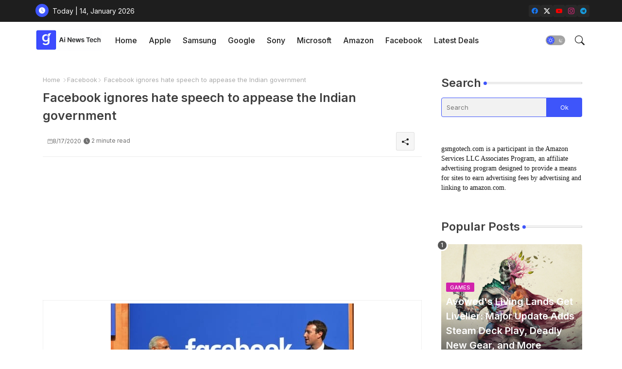

--- FILE ---
content_type: text/html; charset=utf-8
request_url: https://www.google.com/recaptcha/api2/aframe
body_size: 257
content:
<!DOCTYPE HTML><html><head><meta http-equiv="content-type" content="text/html; charset=UTF-8"></head><body><script nonce="yTlktCWfz9gg69s_L-sjbA">/** Anti-fraud and anti-abuse applications only. See google.com/recaptcha */ try{var clients={'sodar':'https://pagead2.googlesyndication.com/pagead/sodar?'};window.addEventListener("message",function(a){try{if(a.source===window.parent){var b=JSON.parse(a.data);var c=clients[b['id']];if(c){var d=document.createElement('img');d.src=c+b['params']+'&rc='+(localStorage.getItem("rc::a")?sessionStorage.getItem("rc::b"):"");window.document.body.appendChild(d);sessionStorage.setItem("rc::e",parseInt(sessionStorage.getItem("rc::e")||0)+1);localStorage.setItem("rc::h",'1768420001578');}}}catch(b){}});window.parent.postMessage("_grecaptcha_ready", "*");}catch(b){}</script></body></html>